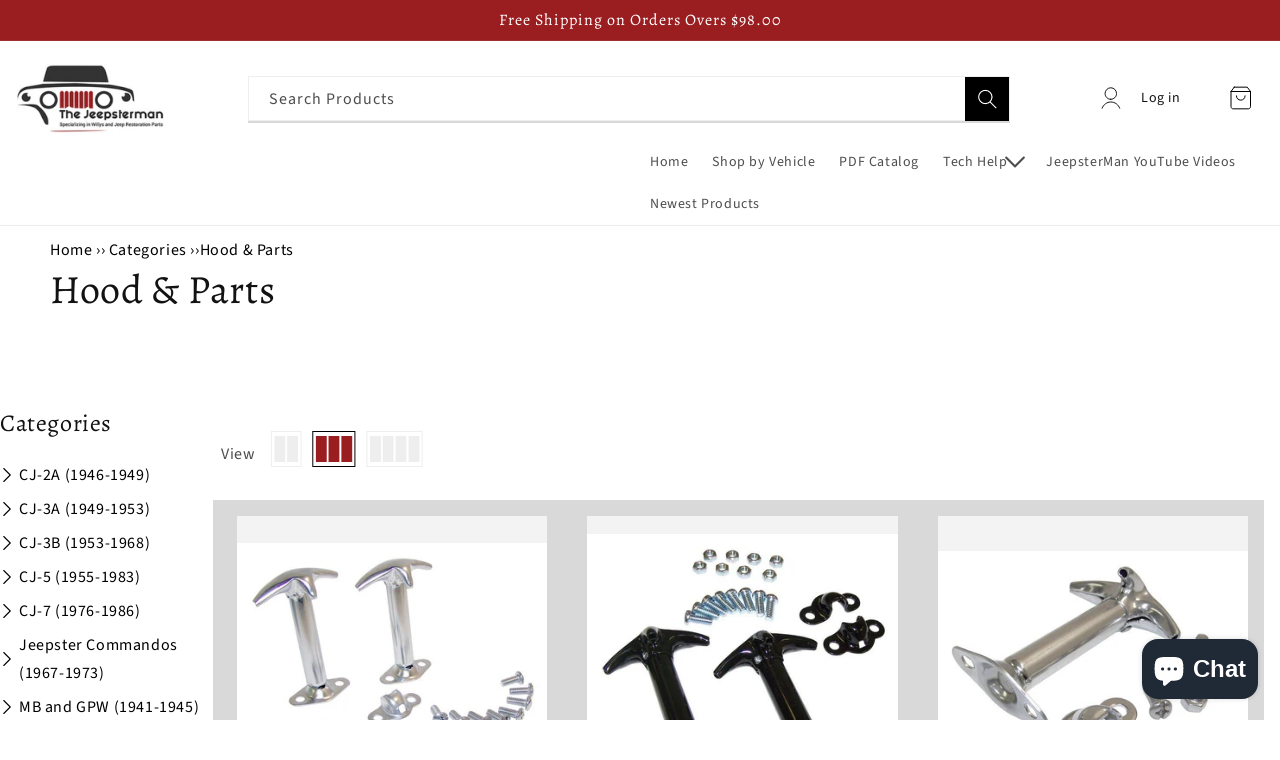

--- FILE ---
content_type: text/css
request_url: https://thejeepsterman.com/cdn/shop/t/25/assets/responsive.css?v=100968067738139253781680846719
body_size: 524
content:
@media screen and (max-width: 749px){.main_index .footer_background{background-position:bottom;background-repeat:round;background-size:contain}.cstm-lits-main{padding:50px 0 44px}.main_header_wraper header.header.cstm_header.header--top-left.page-width.header--has-menu.heder_main_cls{flex-wrap:wrap}.cstm_header header-drawer.drawer_head{order:-1}.main_header_wraper .cstm_header .header__heading{width:28%;order:-1}.main_header_wraper .heder_main_cls .header__heading-link{width:100%;padding:6px 0 5px 9px}.main_header_wraper .cstm_header .predictive_search{width:100%}.cstm_header .search-modal__content.search-modal__content-bottom{padding:0}.main_header_wraper .cstm_header .click_clt{width:100%;display:flex;justify-content:center;padding-bottom:15px;align-items:center}.cstm_header .click_clt p{font-size:14px;color:#000;font-weight:800}.cstm_header .click_clt span{font-size:12px;color:#000;font-weight:400;padding-left:5px}.main_header_wraper .header__icons{order:-1}.cstm_prod_bg .price_section{margin:0 10px}.cstm_payment .footer__column.footer__column--info{display:flex;flex-wrap:wrap;flex-direction:column-reverse}.gradient .cstm_payment .footer__payment{width:100%;display:flex;justify-content:space-around}.cstm_payment .footer__copyright.caption{width:100%;text-align:center}.icon_cstm_clas .footer-block.grid__item{width:100%}.icon_cstm_clas .footer__list-social.list-social{justify-content:start}.main-img-text .main_text_cont{text-align:left}.cstm-lits-main .collection-grid li.grid__item{width:100%;padding-left:0;padding-bottom:10px}.cstm-lits-main .collection-grid .grid__item{width:100%;max-width:100%}.top-collection-main .row_collection .col-2{width:100%}.banner__buttons a.button.button--secondary.cstm_clr_btn{color:#fff}.grid-collection-car .bigger-collection-img,.grid-collection-car .main-small-collection{width:100%}.grid-collection-car .small-collection-img:last-child{padding-top:0}.grid-collection-car .bigger-collection-img img{padding-right:0;height:100%}.grid-collection-car .small-collection-img img{height:100%}.grid-collection-car .bigger-img-content h2{font-size:26px}.grid-collection-car .small-img-content h2{font-size:20px;line-height:0px}.grid-collection-car .bigger-img-content p{font-size:12px}.grid-collection-car a.button.btn_first.collection-buton{padding:0;min-width:100px;min-height:37px}.grid-collection-car .small-img-content p{font-size:13px;margin-bottom:12px;margin-top:13px}.c-img-text .img-one,.c-img-text .img-two{width:100%}.c-img-text .main_text_cont h2{font-size:20px;line-height:18px}.c-img-text .main_text_cont a.button.btn_first.img_textbtn{padding:0;min-width:120px;min-height:45px}.menu-section .start-section-menu{width:100%;margin-bottom:10px}.menu-section .menu_main_bar p{font-size:14px}.menu-section .section-menu-img{margin-right:5px}.newsletter .newsletter__wrapper{padding-right:10px;padding-left:10px}}@media (min-width: 768px) and (max-width: 991px){.cstm-lits-main .ctm_cntnt h3.cstm_title{font-size:20px;padding:10px 0 15px 8px}.cstm-lits-main .ctm_cntnt span.ctm_span{padding:6px;font-size:16px}.top-collection-main .row_collection .col-2{width:33.3%}.grid-collection-car .bigger-collection-img,.grid-collection-car .main-small-collection{width:100%}.grid-collection-car .small-collection-img:last-child{padding-top:0}.grid-collection-car .bigger-collection-img img{padding-right:0;height:100%}.grid-collection-car .small-collection-img img{height:100%}.grid-collection-car .bigger-img-content h2{font-size:37px;line-height:48px}.grid-collection-car .small-img-content h2{font-size:36px;line-height:30px}.grid-collection-car .bigger-img-content p{font-size:18px}.grid-collection-car .small-img-content p{font-size:18px;margin-bottom:12px;margin-top:13px}.main-img-text .main_text_cont h2{font-size:20px;line-height:14px}.main-img-text .main_text_cont p{font-size:14px;line-height:18px}.menu-section .start-section-menu{width:1000%;margin-bottom:15px}.cstm_payment .footer__column.footer__column--info{display:flex;flex-wrap:wrap;flex-direction:column-reverse}.cstm_payment .footer__payment{width:100%;display:flex;justify-content:space-around}.cstm_payment .footer__copyright.caption{width:100%;text-align:center}.icon_cstm_clas .footer-block.grid__item{width:49%}}@media (min-width: 540px) and (max-width: 749px){.c-img-text .main_text_cont h2{font-size:28px;line-height:18px}.img-one .main_text_cont p{font-size:18px}}@media (min-width: 990px) and (max-width: 1136px){.main_header_wraper .cstm_inline_menu ul.cstm_menu li a{padding:0 10px;font-size:14px}.side-header-menus ul.term-list_side li{padding:8px 14px;font-size:14px}.cstm_inline_menu .page-width{padding:0 20px}.main-img-text .main_text_cont h2{font-size:25px}.main-img-text .main_text_cont p{font-size:18px}}@media (min-width: 750px) and (max-width: 768px){.price_section{margin:0 10px}.cstm-lits-main .collection-grid li.grid__item{width:100%;padding-left:0;padding-bottom:10px}.cstm-lits-main .collection-grid .grid__item{width:100%;max-width:100%}.cstm-lits-main .ctm_cntnt h3.cstm_title{font-size:32px;padding:10px 0 15px 8px}.cstm-lits-main .ctm_cntnt span.ctm_span{padding:6px;font-size:20px}.top-collection-main .row_collection .col-2{width:33.3%}.grid-collection-car .bigger-collection-img,.grid-collection-car .main-small-collection{width:100%}.grid-collection-car .small-collection-img:last-child{padding-top:0}.grid-collection-car .bigger-collection-img img{padding-right:0;height:100%}.grid-collection-car .small-collection-img img{height:100%}.grid-collection-car .bigger-img-content h2{font-size:37px;line-height:48px}.grid-collection-car .small-img-content h2{font-size:36px;line-height:30px}.grid-collection-car .bigger-img-content p{font-size:18px}.grid-collection-car .small-img-content p{font-size:18px;margin-bottom:12px;margin-top:13px}.main-img-text .main_text_cont h2{font-size:20px;line-height:14px}.main-img-text .main_text_cont p{font-size:14px;line-height:18px}.menu-section .start-section-menu{width:1000%;margin-bottom:15px}.cstm_payment .footer__column.footer__column--info{display:flex;flex-wrap:wrap;flex-direction:column-reverse}.cstm_payment .footer__payment{width:100%;display:flex;justify-content:space-around}.cstm_payment .footer__copyright.caption{width:100%;text-align:center}.icon_cstm_clas .footer-block.grid__item{width:49%}}@media (min-width: 992px) and (max-width: 1024px){.top-collection-custom .row_collection .col-2{width:calc(30% + -0px)}}@media (min-width: 541px) and (max-width: 680px){.main_index .footer_background{bbackground-position:bottom;background-repeat:inherit;background-size:auto}}@media (min-width: 2000px) and (max-width: 2240px){.main-grid-section .bigger-collection-img img{height:856px}.main-grid-section .small-collection-img img{height:100%}.c-img-text .img-one .main_text_cont h2{font-size:56px}.c-img-text .img-one .main_text_cont p{font-size:40px}}.cstm_inline_menu ul.cstm_menu li:first-child a{padding-left:32px}@media screen and (min-width: 750px){.cstm_inline_menu .page-width{padding:0}}@media (min-width: 1028px) and (max-width: 1053px){.main_index .price_section{margin:10px 5px}}
/*# sourceMappingURL=/cdn/shop/t/25/assets/responsive.css.map?v=100968067738139253781680846719 */
